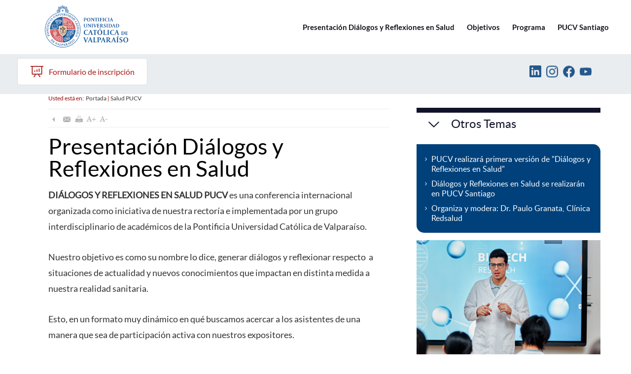

--- FILE ---
content_type: text/html; charset=utf-8
request_url: https://pucv.cl/uuaa/presentacion-dialogos-en-salud
body_size: 5898
content:

<!DOCTYPE html>
<html lang="es">
<head>
   
   <!-- inicio metatags-->
  <meta name="ROBOTS" content="INDEX, FOLLOW" >

<meta http-equiv="Content-Type" content="text/html; charset=utf-8">

<title>Presentación Diálogos y Reflexiones en Salud - PONTIFICIA UNIVERSIDAD CATÓLICA DE VALPARÍSO</title>

<meta name="description" content="" >

<!-- utiles -->
<link rel="canonical" href="https://www.pucv.cl/uuaa/presentacion-dialogos-en-salud">
<meta name="robots" content="noodp,noydir">
<meta name="viewport" content="width=device-width, initial-scale=1.0, maximum-scale=1.0, minimum-scale=1.0, user-scalable=0">
<meta name="HandheldFriendly" content="True">
<meta name="format-detection" content="telephone=no">
<meta http-equiv="X-UA-Compatible" content="IE=edge,chrome=1">
<meta name="autor" content="Altavoz S.A." >
<meta name="generator" content="Prontus CMS" >

<!-- Iconos -->
<link rel="icon" href="/pucv/imag/v1/logos/favicon.ico" type="image/x-icon">
<link rel="apple-touch-icon" href="/pucv/imag/v1/logos/apple-touch-icon.png">
<link rel="apple-touch-icon" href="/pucv/imag/v1/logos/apple-touch-icon-76x76.png" sizes="76x76">
<link rel="apple-touch-icon" href="/pucv/imag/v1/logos/apple-touch-icon-120x120.png" sizes="120x120">
<link rel="apple-touch-icon" href="/pucv/imag/v1/logos/apple-touch-icon-152x152.png" sizes="152x152">

<!-- Inicio compartir en FB  -->
<meta property="og:title" content=" Presentación Diálogos y Reflexiones en Salud" >


<meta property="og:type" content="article" >
<meta property="og:url" content="http://www.pucv.cl/uuaa/presentacion-dialogos-en-salud" >
<meta property="og:image" content="http://www.pucv.cl/uuaa/site/artic/20240125/imag/foto_0000000120240125102348/presentacion_370.jpg" >

<meta property="og:site_name" content="http://www.pucv.cl" >
<!-- FIN Inicio compartir en FB  -->

<!-- Meta tags Twitter-->
<meta property="twitter:card" content="summary" >
<meta property="twitter:site" content="" >
<meta property="twitter:title" content=" Presentación Diálogos y Reflexiones en Salud" >


<meta property="twitter:image" content="http://www.pucv.cl/uuaa/site/artic/20240125/imag/foto_0000000120240125102348/presentacion_370.jpg" >

<meta property="twitter:url" content="http://www.pucv.cl" >
<!-- Fin Meta tags Twitter-->


  
  <!-- fin metatags-->
  <!-- inicio hojas de estilo-->
  <link type="text/css" rel="stylesheet" href="/uuaa/css/v1/articulo.css">
  <link type="text/css" rel="stylesheet" href="/uuaa/css/v1/reset.css">
  <link type="text/css" rel="stylesheet" href="/uuaa/css/v1/global.css">
  <link type="text/css" rel="stylesheet" href="/uuaa/css/v1/superfish.css">
  <link type="text/css" rel="stylesheet" href="/uuaa/css/v1/unidad_academica.css">

  
  <!--CSS 2022-->
  
<link href="/uuaa/css/v2/css/main.css?v=2.0.0" rel="stylesheet" type="text/css">
<link href="/uuaa/css/v2/css/gridpak.css?v=2.0.0" rel="stylesheet" type="text/css">
<link href="/uuaa/css/v2/css/swiper.min.css?v=2.0.0" rel="stylesheet" type="text/css">
<link href="/uuaa/css/v2/css/jquery.fancybox.min.css?v=2.0.0" rel="stylesheet" type="text/css">

    
  <link type="text/css" rel="stylesheet" href="/uuaa/css/v2/css/articulo.css?v=3.0.1">
  <link type="text/css" rel="stylesheet" href="/uuaa/css/v2/css/estilos_vtxt.css?v=3.0.1">
  



  
  <!-- fin hojas de estilo-->

  <!-- inicio javascripts-->
    <!-- JS comunes Prontus -->
<script type="text/javascript" src="/uuaa/js-local/html5.js"></script>
<script type="text/javascript" src="/uuaa/js-local/jquery/jquery.js"></script>
<script type="text/javascript" src="/uuaa/js-local/jquery/jquery-migrate-1.2.1.min.js"></script>
<script type="text/javascript" src="/uuaa/js-local/Utiles.class.js"></script>
<script type="text/javascript" src="/uuaa/js-local/FontSize.class.js"></script>
<script type="text/javascript" src="/uuaa/js-local/Botones.class.js"></script>
<script type="text/javascript" src="/uuaa/js-local/Flash.class.js"></script>

<!-- Player -->
<script type="text/javascript" src="/uuaa/js-local/prontusplayer/prontusPlayer.min.js"></script>
<link rel="stylesheet" href="/uuaa/css/v1/controls.css">
<!-- /Player -->

<!-- JS extras -->
<script type="text/javascript" src="/uuaa/js-local/jquery/plugins/superfish/superfish.js"></script>

<!-- Código Google Analytics -->
<script>
  (function(i,s,o,g,r,a,m){i['GoogleAnalyticsObject']=r;i[r]=i[r]||function(){
  (i[r].q=i[r].q||[]).push(arguments)},i[r].l=1*new Date();a=s.createElement(o),
  m=s.getElementsByTagName(o)[0];a.async=1;a.src=g;m.parentNode.insertBefore(a,m)
  })(window,document,'script','//www.google-analytics.com/analytics.js','ga');

  ga('create', 'UA-23152143-1', 'auto');
  ga('send', 'pageview');

</script>

<!-- Google tag (gtag.js) -->
<script async src="https://www.googletagmanager.com/gtag/js?id=G-M66NFXK63Q"></script>
<script>
  window.dataLayer = window.dataLayer || [];
  function gtag(){dataLayer.push(arguments);}
  gtag('js', new Date());
  gtag('config', 'G-M66NFXK63Q');
</script>
    <script src="/uuaa/js-local/v2/jquery/jquery-3.6.0.min.js"></script>
<script src="/uuaa/js-local/v2/jquery/jquery-migrate-1.2.1.min.js"></script>
<script src="/uuaa/js-local/v2/swiper.min.js"></script>
<script src="/uuaa/js-local/v2/js-global.js"></script>
<script src="/uuaa/js-local/v2/fancybox/jquery.fancybox.min.js"></script>
<script>
		// cerrar modal
		$('.modal-selector .btn-sec').click(function () {
			$.fancybox.close();
		});
	</script>
  <!-- fin javascripts-->
</head>
<body id="wrap-articulos" class="bodysite pucv2022 unidades">
  
    <!-- Top Sitio-->
    <div class="grid-12 top-portada bg-color1">
        <section id="top-portada" class="postgrado grid-11 margin-middle">
            <a href="http://www.pucv.cl" target="_blank" alt="Ir a pucv.cl" title="Ir a pucv.cl" class="link aright">Ir a pucv.cl</a>
            <div class="separa"></div>
        </section>
    </div>
    <!-- fin Top Sitio-->
    <!--HEADER-->
    
        
            <header id="header" class="header">
    <!-- menú Escritorio -->
    <div class="desktop">
        <!-- navegación principal -->
        <div class="main-navbar">
            <div class="auxi">
                
                <!-- logo -->
                <figure class="cont-logo">
                    
                    <a href="https://pucv.cl/uuaa/site/edic/base/port/salud_pucv.html" target="_top">
                    
                        
                        <img src="/uuaa/site/artic/20240125/imag/foto_0000000120240125102525/logoheader_pucv.svg">
                        
                        
                        
                    
                    </a>
                    
                </figure>
                <!-- /logo -->
                

                
                
                <!-- menú -->
                <nav class="nav nav-primary">
                    <ul class="cont-links">
                
                
                        <li>
                            
                            <a href="/uuaa/presentacion-dialogos-en-salud" title="Presentación Diálogos y Reflexiones en Salud">Presentación Diálogos y Reflexiones en Salud</a>
                            
                            
                        </li>
                
                
                
                
                
                        <li>
                            
                            <a href="/uuaa/objetivos-2" title="Objetivos">Objetivos</a>
                            
                            
                        </li>
                
                
                
                
                
                        <li>
                            
                            <a href="/uuaa/programa" title="Programa">Programa</a>
                            
                            
                        </li>
                
                
                
                
                
                        <li>
                            
                            
                            
                            <a href="https://pucv.cl/uuaa/site/edic/base/port/pucv_santiago.html" target="_blank" title="PUCV Santiago">PUCV Santiago</a>
                            
                            
                        </li>
                
                
                    </ul>
                </nav>
                <!-- /menú -->
                
                
            </div>
        </div>
        <!-- /navegación principal -->
    </div>
    <!-- FIN menú Escritorio -->
    <!-- menú móvil -->
    <div class="menu-responsive mobile">
        <div class="top-bar">
            
            <!-- logo -->
            <figure class="cont-logo">
                
                <a href="https://pucv.cl/uuaa/site/edic/base/port/salud_pucv.html" target="_top">
                
                    
                    <img src="/uuaa/site/artic/20240125/imag/foto_0000000120240125102525/logoheader_pucv.svg">
                    
                    
                    
                
                </a>
                
            </figure>
            <!-- /logo -->
            
            <div class="btns-sec">
                <input class="menu-btn" type="checkbox" id="menu-btn" />
                <label class="menu-icon" for="menu-btn"><span class="navicon"></span></label>
            </div>
        </div>
        <nav class="menu">
            
            
            <!-- menú -->
            <ul class="cont-links">
            
            
                <li>
                    
                    <a href="/uuaa/presentacion-dialogos-en-salud" title="Presentación Diálogos y Reflexiones en Salud">Presentación Diálogos y Reflexiones en Salud</a>
                    
                    
                </li>
            
            
            
            
            
                <li>
                    
                    <a href="/uuaa/objetivos-2" title="Objetivos">Objetivos</a>
                    
                    
                </li>
            
            
            
            
            
                <li>
                    
                    <a href="/uuaa/programa" title="Programa">Programa</a>
                    
                    
                </li>
            
            
            
            
            
                <li>
                    
                    
                    
                    <a href="https://pucv.cl/uuaa/site/edic/base/port/pucv_santiago.html" target="_blank" title="PUCV Santiago">PUCV Santiago</a>
                    
                    
                </li>
            
            
            </ul>
            <!-- /menú -->
            
            
            <div class="bottom-menu">
                
                
                
                <div class="separa"></div>
                
                
                <ul class="rss">
                
                
                
                    <li>
                        <a href="https://cl.linkedin.com/school/pucv/" target="_blank">
                            <img src="/uuaa/imag/v2/icon/ico_linkedin_b.svg" title="Linkedin">
                        </a>
                    </li>
                
                
                
                
                
                
                
                    <li>
                        <a href="https://www.instagram.com/pucv_cl/" target="_blank">
                            <img src="/uuaa/imag/v2/icon/ico_instagram_b.svg" title="Instagram">
                        </a>
                    </li>
                
                
                
                
                
                
                
                    <li>
                        <a href="https://www.facebook.com/pucv.cl" target="_blank">
                            <img src="/uuaa/imag/v2/icon/ico_facebook_b.svg" title="Facebook">
                        </a>
                    </li>
                
                
                
                
                
                
                
                    <li>
                        <a href="https://www.youtube.com/user/pucvprensa" target="_blank">
                            <img src="/uuaa/imag/v2/icon/ico_youtube_b.svg" title="Youtube">
                        </a>
                    </li>
                
                
                
                </ul>
                
                
                <div class="separa"></div>
            </div>
        </nav>
    </div>
    <!-- FIN menú móvil -->

    <div class="sub-navbar" style="background-color: #EAEDEF;">
        <div class="auxi">
            <nav class="nav nav-secondary">

                
                
                
                <a href="https://docs.google.com/forms/d/10N5hYQUIqoLOsFWfu984zfsY_6mpwJiD6t7cDZQnJP0/edit" target="_blank" class="btn">
                    <img src="/uuaa/imag/v2/icon/ic_publicaciones.svg" alt="">Formulario de inscripción
                </a>
                
                
                
                <div class="aright desktop">
                    
                    
                    <ul class="rss">
                    
                    
                    
                        <li>
                            <a href="https://cl.linkedin.com/school/pucv/" target="_blank">
                                <img src="/uuaa/imag/v2/icon/ico_linkedin_b.svg" title="Linkedin">
                            </a>
                        </li>
                    
                    
                    
                    
                    
                    
                    
                        <li>
                            <a href="https://www.instagram.com/pucv_cl/" target="_blank">
                                <img src="/uuaa/imag/v2/icon/ico_instagram_b.svg" title="Instagram">
                            </a>
                        </li>
                    
                    
                    
                    
                    
                    
                    
                        <li>
                            <a href="https://www.facebook.com/pucv.cl" target="_blank">
                                <img src="/uuaa/imag/v2/icon/ico_facebook_b.svg" title="Facebook">
                            </a>
                        </li>
                    
                    
                    
                    
                    
                    
                    
                        <li>
                            <a href="https://www.youtube.com/user/pucvprensa" target="_blank">
                                <img src="/uuaa/imag/v2/icon/ico_youtube_b.svg" title="Youtube">
                            </a>
                        </li>
                    
                    
                    
                    </ul>
                    
                    

                    
                    
                    

                </div>
            </nav>
            <!-- /menú -->
        </div>
        <div class="separa"></div>
    </div>
    <!-- /Sub navegación -->


</header>
        



    <!--/HEADER-->
    <a name="top_vtxt_cuerpo"></a>

    <!-- inicio contenido-->
    <div id="main" class="grid-11">
        <section class="contenido grid-8 aleft">
            <div class="auxi">
             <article class="articulo">
    <div class="info">
    
<div class="breadcrumbs">
    Usted est&aacute; en:&nbsp;
    <a href="/uuaa/site/edic/base/port/salud_pucv.html">Portada</a>

    | <a href="/uuaa/site/tax/port/all/taxport_146___1.html">Salud PUCV</a>
	
	

</div>


  <div class="box-utiles">
  <div class="herramientas">
<a href="#" onclick="window.history.go(-1); return false;">
  <img src="/uuaa/imag/v1/boto/vol_of.gif" alt="Volver" title="Volver" onmouseover="Botones.toogle(this);" onmouseout="Botones.toogle(this);" width="25" height="25" />
</a>
<a href="#" onclick="Utiles.enviarArticulo('http://www.pucv.cl/uuaa/site/artic/20240125/pags/20240125102348.html'); return false;">
  <img src="/uuaa/imag/v1/boto/env_of.gif" alt="Enviar este Artículo" title="Enviar este Artículo" onmouseover="Botones.toogle(this);" onmouseout="Botones.toogle(this);" width="25" height="25" />
</a>
<a href="#" onclick="Utiles.imprimirArticulo('http://www.pucv.cl/uuaa/site/artic/20240125/pags/20240125102348.html'); return false;">
  <img src="/uuaa/imag/v1/boto/imp_of.gif" border="0" alt="Imprimir este Artículo" title="Imprimir este Artículo"  onmouseover="Botones.toogle(this);" onmouseout="Botones.toogle(this);" width="25" height="25" />
</a>
<a href="#" onclick="FontSize.cambiaSize('mas'); return false;">
  <img src="/uuaa/imag/v1/boto/aum_of.gif" alt="Aumentar tamaño de letra" title="Aumentar tamaño de letra" onmouseover="Botones.toogle(this);" onmouseout="Botones.toogle(this);" width="25" height="25" />
</a>
<a href="#" onclick="FontSize.cambiaSize('menos'); return false;">
  <img src="/uuaa/imag/v1/boto/dis_of.gif" border="0" alt="Disminuir tamaño de letra" title="Disminuir tamaño de letra" onmouseover="Botones.toogle(this);" onmouseout="Botones.toogle(this);" width="25" height="25" />
</a>
</div>
  </div>
    
    <h1 class="titular">Presentación Diálogos y Reflexiones en Salud</h1>
    
    
    
    
    

    





    <div class="separa"></div>
    <div class="CUERPO">
        <p style="text-align: left;"><b>DIÁLOGOS Y REFLEXIONES EN SALUD PUCV</b><span style="font-weight: 400;"> es una conferencia internacional organizada como iniciativa de nuestra rectoría e implementada por un grupo interdisciplinario de académicos de la Pontificia Universidad Católica de Valparaíso.</span></p>
<p style="text-align: left;"><span style="font-weight: 400;">Nuestro objetivo es como su nombre lo dice, generar diálogos y reflexionar respecto  a situaciones de actualidad y nuevos conocimientos que impactan en distinta medida a nuestra realidad sanitaria. </span></p>
<p style="text-align: left;"><span style="font-weight: 400;">Esto, en un formato muy dinámico en qué buscamos acercar a los asistentes de una manera que sea de participación activa con nuestros expositores.</span></p>
<p style="text-align: left;"><span style="font-weight: 400;">Pero lo anterior no termina ahí. Nuestros diálogos buscan ser discutidos desde enfoques profesionales y disciplinarios diversos, por lo que la exposición es comentada a continuación por diferentes y destacados profesionales y/o miembros de la comunidad que pondrán en relevancia sus visiones, complementando y enriqueciendo lo expuesto.</span></p>
<p style="text-align: left;"><span style="font-weight: 400;">La fórmula es que un experto presenta como primera capa y punto de partida, luego distintos profesionales están a modo de una segunda capa opinando y levantando aristas desde sus veredas de estos temas. Y el público como tercera capa toma parte en lo presentado y sus derivadas, contribuyendo al diálogo y aclarando dudas.</span></p>
<p style="text-align: left;"><span style="font-weight: 400;">Nos acompañarán múltiples expositores tanto nacionales como internacionales, manteniendo nuestro espíritu de aportar con diversidad de opiniones, tanto de actores profesionales como comunitarios al debate.</span></p>
<p style="text-align: left;"><b>Dirigido a:</b></p>
<ul>
<li style="font-weight: 400; text-align: left;" aria-level="1"><span style="font-weight: 400;">Profesionales de Salud (médicos generales y especialistas, enfermeras, tecnólogos médicos, kinesiólogos, nutricionistas, psicólogos, fonoaudiólogos, odontólogos, etc.)</span></li>
<li style="font-weight: 400; text-align: left;" aria-level="1"><span style="font-weight: 400;">Profesionales que se desempeñan directa o indirectamente en el mundo sanitario (ingenieros, químicos farmacéuticos, abogados, profesores, etc)</span></li>
<li style="font-weight: 400; text-align: left;" aria-level="1"><span style="font-weight: 400;">Técnicos en salud (TENS, TONS, etc.)</span></li>
<li style="font-weight: 400; text-align: left;" aria-level="1"><span style="font-weight: 400;">Alumnos de pregrado e internos de las carreras de la Salud con interés en los temas </span></li>
<li style="font-weight: 400; text-align: left;" aria-level="1"><span style="font-weight: 400;">Startups, aceleradoras de negocios, etc.</span></li>
</ul>
<p><span style="font-weight: 400;"></span></p>
    </div>
    
    <div class="separa"></div>
    



    <div class="separa"></div>
    





    <div class="box-utiles">
    <div class="redes-sociales sociales-art">
   <div class="aleft">
  <div id="fb-root"></div>
    <script>(function(d, s, id) {
    var js, fjs = d.getElementsByTagName(s)[0];
    if (d.getElementById(id)) return;
    js = d.createElement(s); js.id = id;
    js.src = "//connect.facebook.net/es_LA/all.js#xfbml=1";
    fjs.parentNode.insertBefore(js, fjs);
    }(document, 'script', 'facebook-jssdk'));</script>
    <div class="fb-like" data-href="http://www.pucv.cl/uuaa/presentacion-dialogos-en-salud" data-send="true" data-layout="button_count" data-width="200" data-show-faces="true" data-font="verdana">
    </div>
    </div>

  <div class="aleft">
    <a href="https://twitter.com/share" class="twitter-share-button" data-lang="es">Twittear</a>
    <script>!function(d,s,id){var js,fjs=d.getElementsByTagName(s)[0],p=/^http:/.test(d.location)?'http':'https';if(!d.getElementById(id)){js=d.createElement(s);js.id=id;js.src=p+'://platform.twitter.com/widgets.js';fjs.parentNode.insertBefore(js,fjs);}}(document, 'script', 'twitter-wjs');</script>
  </div>

  <div class="aleft">
    <!-- Coloca esta etiqueta donde quieras que se muestre el botón +1. -->
    <g:plusone size="medium" href="http://www.pucv.cl/uuaa/presentacion-dialogos-en-salud"></g:plusone>

    <!-- Coloca esta petición de presentación donde creas oportuno. -->
    <script type="text/javascript">
    window.___gcfg = {lang: 'es-419'};

    (function() {
      var po = document.createElement('script'); po.type = 'text/javascript'; po.async = true;
      po.src = 'https://apis.google.com/js/plusone.js';
      var s = document.getElementsByTagName('script')[0]; s.parentNode.insertBefore(po, s);
    })();
    </script>
  </div>
  <div class="separa"></div>
</div>
    </div>

    <div class="subir">
    <a href="#top">subir</a>
    <a href="#" onclick="history.go(-1); return false;">volver</a>
</div>
    </div>
</article>
            </div>
        </section>
        <!-- inicio sidebar-->
        <aside class="sidebar grid-4 aright">
          <!-- Inicio Otros Temas -->
          <div class="noticias-relac aright grid-12">
            <!--Menu Sección-->
              
              
                  
<div class="rotulo grid-12">
    <h3>Otros Temas</h3>
    <div class="separa"></div>
</div>
<!--Fin Rotulo-->
<ul class="menu-seccion">
    
    
    
        
        
        
        <li><a alt="PUCV realizará primera versión de &quot;Diálogos y Reflexiones en Salud&quot;" title="PUCV realizará primera versión de &quot;Diálogos y Reflexiones en Salud&quot;" class="link" target="_top" href="/uuaa/pucv-realizara-primera-version-de-dialogos-y-reflexiones-en-salud">PUCV realizará primera versión de "Diálogos y Reflexiones en Salud"</a></li>
        
    
    
    
        
        
        
        <li><a alt="Diálogos y Reflexiones en Salud se realizarán en PUCV Santiago" title="Diálogos y Reflexiones en Salud se realizarán en PUCV Santiago" class="link" target="_top" href="/uuaa/salud-pucv/dialogos-y-reflexiones-en-salud-se-realizaran-en-pucv-santiago">Diálogos y Reflexiones en Salud se realizarán en PUCV Santiago</a></li>
        
    
    
    
        
        
        
        <li><a alt="Organiza y modera: Dr. Paulo Granata, Clínica Redsalud" title="Organiza y modera: Dr. Paulo Granata, Clínica Redsalud" class="link" target="_top" href="/uuaa/moderador-dr-paulo-granata">Organiza y modera: Dr. Paulo Granata, Clínica Redsalud</a></li>
        
    
    
</ul>
              
            <!--Fin Menu Sección-->
          </div>
          <!-- Fin Otros Temas -->

          <!-- Inicio Imagenes -->
            
                <img src="/uuaa/site/artic/20240125/imag/foto_0000000220240125102348/presentacion_425.jpg" alt="Presentación Diálogos y Reflexiones en Salud" title="Presentación Diálogos y Reflexiones en Salud" width="425" height="425" class="foto425">
            
            
          <!-- Fin Imagenes -->
        </aside>
        <!-- fin sidebar-->
        <div class="separa"></div>
    </div>
    <!-- fin contenido-->

    <!--FOOTER-->
    
        
            <footer class="footer">
    <div class="auxi">
    
        <figure class="footer-logo">
            
                
                <img src="/uuaa/site/artic/20240125/imag/foto_0000000120240125102323/logofoot_pucv.svg" title="Logo Footer PUCV" alt="Logo Footer PUCV">
                
                
            
        </figure>
    

    

    
    
        <ul class="info-footer">
    
    
        
        
            <li>
                <a href="#" target="_top">
                    <img src="/uuaa/imag/v2/icon/ico_mapa_dos.svg">Antonio Bellet 314, Providencia, Región Metropolitana
                </a>
            </li>
        
        
    
    
    
    
    
        
        
            <li>
                <a href="#" target="_blank">
                    <img src="/uuaa/imag/v2/icon/ico_mail.svg">dialogosensalud@pucv.cl
                </a>
            </li>
        
        
    
    
        </ul>
    
    

    
    </div>
</footer>
        



    <!--/FOOTER-->

</body>
</html>

--- FILE ---
content_type: text/html; charset=utf-8
request_url: https://accounts.google.com/o/oauth2/postmessageRelay?parent=https%3A%2F%2Fpucv.cl&jsh=m%3B%2F_%2Fscs%2Fabc-static%2F_%2Fjs%2Fk%3Dgapi.lb.en.OE6tiwO4KJo.O%2Fd%3D1%2Frs%3DAHpOoo_Itz6IAL6GO-n8kgAepm47TBsg1Q%2Fm%3D__features__
body_size: 162
content:
<!DOCTYPE html><html><head><title></title><meta http-equiv="content-type" content="text/html; charset=utf-8"><meta http-equiv="X-UA-Compatible" content="IE=edge"><meta name="viewport" content="width=device-width, initial-scale=1, minimum-scale=1, maximum-scale=1, user-scalable=0"><script src='https://ssl.gstatic.com/accounts/o/2580342461-postmessagerelay.js' nonce="iYmR3O-KAvRZSgcV6TlaMQ"></script></head><body><script type="text/javascript" src="https://apis.google.com/js/rpc:shindig_random.js?onload=init" nonce="iYmR3O-KAvRZSgcV6TlaMQ"></script></body></html>

--- FILE ---
content_type: image/svg+xml
request_url: https://pucv.cl/uuaa/imag/v2/icon/ico_youtube_b.svg
body_size: 1192
content:
<?xml version="1.0" encoding="UTF-8" standalone="no"?>
<!DOCTYPE svg PUBLIC "-//W3C//DTD SVG 1.1//EN" "http://www.w3.org/Graphics/SVG/1.1/DTD/svg11.dtd">
<svg width="100%" height="100%" viewBox="0 0 24 25" version="1.1" xmlns="http://www.w3.org/2000/svg" xmlns:xlink="http://www.w3.org/1999/xlink" xml:space="preserve" xmlns:serif="http://www.serif.com/" style="fill-rule:evenodd;clip-rule:evenodd;stroke-linejoin:round;stroke-miterlimit:2;">
    <use xlink:href="#_Image1" x="0" y="4.747" width="24px" height="16.01px" transform="matrix(1,0,0,0.941754,0,0)"/>
    <defs>
        <image id="_Image1" width="24px" height="17px" xlink:href="[data-uri]"/>
    </defs>
</svg>


--- FILE ---
content_type: image/svg+xml
request_url: https://pucv.cl/uuaa/imag/v2/icon/ic_publicaciones.svg
body_size: 1915
content:
<svg width="28" height="23" viewBox="0 0 28 23" fill="none" xmlns="http://www.w3.org/2000/svg">
<path d="M18.1895 17.5L21.2205 22.75H19.201L16.17 17.5H11.8405L8.8095 22.75H6.79L9.821 17.5H4.375C4.14294 17.5 3.92038 17.4078 3.75628 17.2437C3.59219 17.0796 3.5 16.8571 3.5 16.625V1.75H1.75C1.51794 1.75 1.29538 1.65781 1.13128 1.49372C0.967187 1.32962 0.875 1.10706 0.875 0.875C0.875 0.642936 0.967187 0.420376 1.13128 0.256282C1.29538 0.0921874 1.51794 0 1.75 0H26.25C26.4821 0 26.7046 0.0921874 26.8687 0.256282C27.0328 0.420376 27.125 0.642936 27.125 0.875C27.125 1.10706 27.0328 1.32962 26.8687 1.49372C26.7046 1.65781 26.4821 1.75 26.25 1.75H24.5V16.625C24.5 16.8571 24.4078 17.0796 24.2437 17.2437C24.0796 17.4078 23.8571 17.5 23.625 17.5H18.1895ZM22.75 1.75H5.25V15.75H22.75V1.75ZM9.625 8.75C9.85706 8.75 10.0796 8.84219 10.2437 9.00628C10.4078 9.17038 10.5 9.39294 10.5 9.625V11.375C10.5 11.6071 10.4078 11.8296 10.2437 11.9937C10.0796 12.1578 9.85706 12.25 9.625 12.25C9.39294 12.25 9.17038 12.1578 9.00628 11.9937C8.84219 11.8296 8.75 11.6071 8.75 11.375V9.625C8.75 9.39294 8.84219 9.17038 9.00628 9.00628C9.17038 8.84219 9.39294 8.75 9.625 8.75ZM14 7C14.2321 7 14.4546 7.09219 14.6187 7.25628C14.7828 7.42038 14.875 7.64294 14.875 7.875V11.375C14.875 11.6071 14.7828 11.8296 14.6187 11.9937C14.4546 12.1578 14.2321 12.25 14 12.25C13.7679 12.25 13.5454 12.1578 13.3813 11.9937C13.2172 11.8296 13.125 11.6071 13.125 11.375V7.875C13.125 7.64294 13.2172 7.42038 13.3813 7.25628C13.5454 7.09219 13.7679 7 14 7ZM18.375 5.25C18.6071 5.25 18.8296 5.34219 18.9937 5.50628C19.1578 5.67038 19.25 5.89294 19.25 6.125V11.375C19.25 11.6071 19.1578 11.8296 18.9937 11.9937C18.8296 12.1578 18.6071 12.25 18.375 12.25C18.1429 12.25 17.9204 12.1578 17.7563 11.9937C17.5922 11.8296 17.5 11.6071 17.5 11.375V6.125C17.5 5.89294 17.5922 5.67038 17.7563 5.50628C17.9204 5.34219 18.1429 5.25 18.375 5.25Z" fill="#A81916"/>
</svg>
